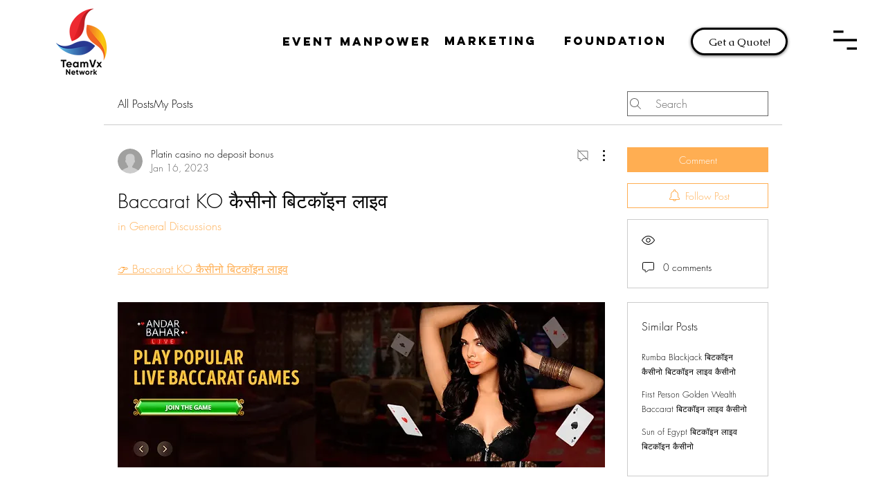

--- FILE ---
content_type: text/html; charset=utf-8
request_url: https://www.google.com/recaptcha/api2/aframe
body_size: 266
content:
<!DOCTYPE HTML><html><head><meta http-equiv="content-type" content="text/html; charset=UTF-8"></head><body><script nonce="25wbqTS75mTQh9fJCueniw">/** Anti-fraud and anti-abuse applications only. See google.com/recaptcha */ try{var clients={'sodar':'https://pagead2.googlesyndication.com/pagead/sodar?'};window.addEventListener("message",function(a){try{if(a.source===window.parent){var b=JSON.parse(a.data);var c=clients[b['id']];if(c){var d=document.createElement('img');d.src=c+b['params']+'&rc='+(localStorage.getItem("rc::a")?sessionStorage.getItem("rc::b"):"");window.document.body.appendChild(d);sessionStorage.setItem("rc::e",parseInt(sessionStorage.getItem("rc::e")||0)+1);localStorage.setItem("rc::h",'1769458560985');}}}catch(b){}});window.parent.postMessage("_grecaptcha_ready", "*");}catch(b){}</script></body></html>